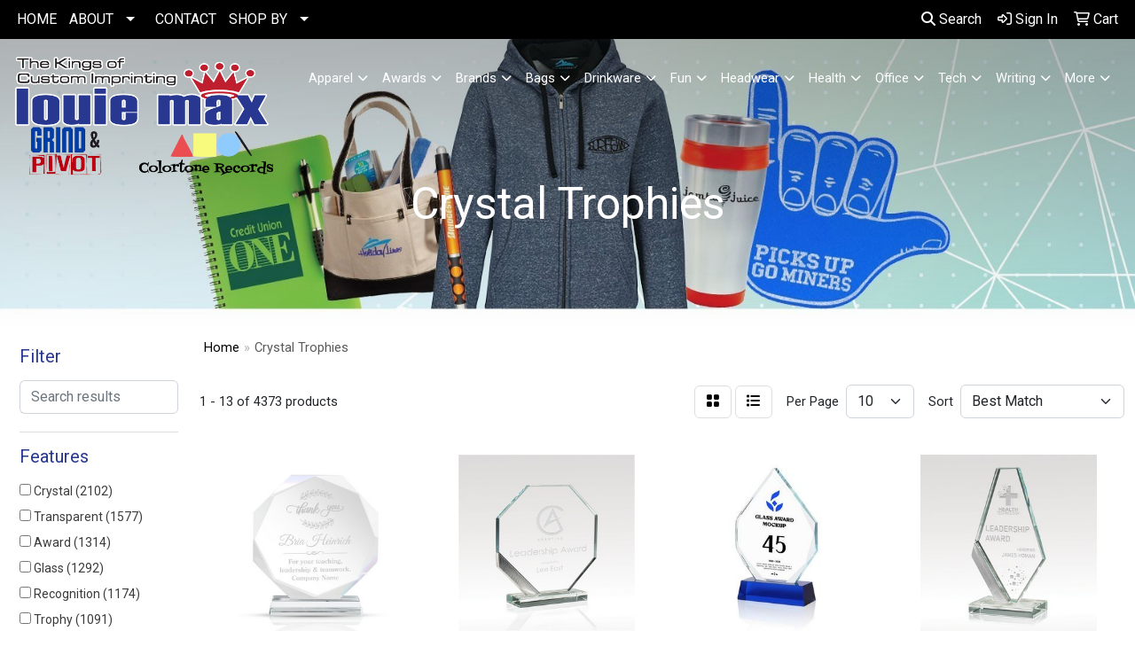

--- FILE ---
content_type: text/html
request_url: https://www.louiemaxpromos.com/ws/ws.dll/StartSrch?UID=26840&WENavID=17778966
body_size: 11454
content:
<!DOCTYPE html>
<html lang="en"><head>
<meta charset="utf-8">
<meta http-equiv="X-UA-Compatible" content="IE=edge">
<meta name="viewport" content="width=device-width, initial-scale=1">
<!-- The above 3 meta tags *must* come first in the head; any other head content must come *after* these tags -->


<link href="/distsite/styles/8/css/bootstrap.min.css" rel="stylesheet" />
<link href="https://fonts.googleapis.com/css?family=Open+Sans:400,600|Oswald:400,600" rel="stylesheet">
<link href="/distsite/styles/8/css/owl.carousel.min.css" rel="stylesheet">
<link href="/distsite/styles/8/css/nouislider.css" rel="stylesheet">
<!--<link href="/distsite/styles/8/css/menu.css" rel="stylesheet"/>-->
<link href="/distsite/styles/8/css/flexslider.css" rel="stylesheet">
<link href="/distsite/styles/8/css/all.min.css" rel="stylesheet">
<link href="/distsite/styles/8/css/slick/slick.css" rel="stylesheet"/>
<link href="/distsite/styles/8/css/lightbox/lightbox.css" rel="stylesheet"  />
<link href="/distsite/styles/8/css/yamm.css" rel="stylesheet" />
<!-- Custom styles for this theme -->
<link href="/we/we.dll/StyleSheet?UN=26840&Type=WETheme&TS=C44483.6929282407" rel="stylesheet">
<!-- Custom styles for this theme -->
<link href="/we/we.dll/StyleSheet?UN=26840&Type=WETheme-PS&TS=C44483.6929282407" rel="stylesheet">
<style>
@media(min-width:930px){

.navbar-default .navbar-brand, .navbar-default .navbar-brand img {
    max-height: 155px;
}}
</style>

<!-- HTML5 shim and Respond.js for IE8 support of HTML5 elements and media queries -->
<!--[if lt IE 9]>
      <script src="https://oss.maxcdn.com/html5shiv/3.7.3/html5shiv.min.js"></script>
      <script src="https://oss.maxcdn.com/respond/1.4.2/respond.min.js"></script>
    <![endif]-->

</head>

<body style="background:#fff;">


  <!-- Slide-Out Menu -->
  <div id="filter-menu" class="filter-menu">
    <button id="close-menu" class="btn-close"></button>
    <div class="menu-content">
      
<aside class="filter-sidebar">



<div class="filter-section first">
	<h2>Filter</h2>
	 <div class="input-group mb-3">
	 <input type="text" style="border-right:0;" placeholder="Search results" class="form-control text-search-within-results" name="SearchWithinResults" value="" maxlength="100" onkeyup="HandleTextFilter(event);">
	  <label class="input-group-text" style="background-color:#fff;"><a  style="display:none;" href="javascript:void(0);" class="remove-filter" data-toggle="tooltip" title="Clear" onclick="ClearTextFilter();"><i class="far fa-times" aria-hidden="true"></i> <span class="fa-sr-only">x</span></a></label>
	</div>
</div>

<a href="javascript:void(0);" class="clear-filters"  style="display:none;" onclick="ClearDrillDown();">Clear all filters</a>

<div class="filter-section"  style="display:none;">
	<h2>Categories</h2>

	<div class="filter-list">

	 

		<!-- wrapper for more filters -->
        <div class="show-filter">

		</div><!-- showfilters -->

	</div>

		<a href="#" class="show-more"  style="display:none;" >Show more</a>
</div>


<div class="filter-section" >
	<h2>Features</h2>

		<div class="filter-list">

	  		<div class="checkbox"><label><input class="filtercheckbox" type="checkbox" name="2|Crystal" ><span> Crystal (2102)</span></label></div><div class="checkbox"><label><input class="filtercheckbox" type="checkbox" name="2|Transparent" ><span> Transparent (1577)</span></label></div><div class="checkbox"><label><input class="filtercheckbox" type="checkbox" name="2|Award" ><span> Award (1314)</span></label></div><div class="checkbox"><label><input class="filtercheckbox" type="checkbox" name="2|Glass" ><span> Glass (1292)</span></label></div><div class="checkbox"><label><input class="filtercheckbox" type="checkbox" name="2|Recognition" ><span> Recognition (1174)</span></label></div><div class="checkbox"><label><input class="filtercheckbox" type="checkbox" name="2|Trophy" ><span> Trophy (1091)</span></label></div><div class="checkbox"><label><input class="filtercheckbox" type="checkbox" name="2|Appreciation" ><span> Appreciation (878)</span></label></div><div class="checkbox"><label><input class="filtercheckbox" type="checkbox" name="2|Reflective" ><span> Reflective (831)</span></label></div><div class="checkbox"><label><input class="filtercheckbox" type="checkbox" name="2|Custom made" ><span> Custom made (828)</span></label></div><div class="checkbox"><label><input class="filtercheckbox" type="checkbox" name="2|Luminous" ><span> Luminous (826)</span></label></div><div class="show-filter"><div class="checkbox"><label><input class="filtercheckbox" type="checkbox" name="2|See through" ><span> See through (815)</span></label></div><div class="checkbox"><label><input class="filtercheckbox" type="checkbox" name="2|Achievement" ><span> Achievement (651)</span></label></div><div class="checkbox"><label><input class="filtercheckbox" type="checkbox" name="2|Corporate" ><span> Corporate (615)</span></label></div><div class="checkbox"><label><input class="filtercheckbox" type="checkbox" name="2|Crystal award" ><span> Crystal award (515)</span></label></div><div class="checkbox"><label><input class="filtercheckbox" type="checkbox" name="2|Sport" ><span> Sport (494)</span></label></div><div class="checkbox"><label><input class="filtercheckbox" type="checkbox" name="2|Accomplishment" ><span> Accomplishment (474)</span></label></div><div class="checkbox"><label><input class="filtercheckbox" type="checkbox" name="2|Glass award" ><span> Glass award (403)</span></label></div><div class="checkbox"><label><input class="filtercheckbox" type="checkbox" name="2|Trophies" ><span> Trophies (379)</span></label></div><div class="checkbox"><label><input class="filtercheckbox" type="checkbox" name="2|State award" ><span> State award (374)</span></label></div><div class="checkbox"><label><input class="filtercheckbox" type="checkbox" name="2|State design award" ><span> State design award (372)</span></label></div><div class="checkbox"><label><input class="filtercheckbox" type="checkbox" name="2|Reward" ><span> Reward (368)</span></label></div><div class="checkbox"><label><input class="filtercheckbox" type="checkbox" name="2|Shape of state award" ><span> Shape of state award (366)</span></label></div><div class="checkbox"><label><input class="filtercheckbox" type="checkbox" name="2|State cutout award" ><span> State cutout award (366)</span></label></div><div class="checkbox"><label><input class="filtercheckbox" type="checkbox" name="2|State map award" ><span> State map award (366)</span></label></div><div class="checkbox"><label><input class="filtercheckbox" type="checkbox" name="2|State outline award" ><span> State outline award (366)</span></label></div><div class="checkbox"><label><input class="filtercheckbox" type="checkbox" name="2|State profile award" ><span> State profile award (366)</span></label></div><div class="checkbox"><label><input class="filtercheckbox" type="checkbox" name="2|State shape award" ><span> State shape award (366)</span></label></div><div class="checkbox"><label><input class="filtercheckbox" type="checkbox" name="2|State silhouette award" ><span> State silhouette award (366)</span></label></div><div class="checkbox"><label><input class="filtercheckbox" type="checkbox" name="2|Sales" ><span> Sales (357)</span></label></div><div class="checkbox"><label><input class="filtercheckbox" type="checkbox" name="2|Base" ><span> Base (339)</span></label></div><div class="checkbox"><label><input class="filtercheckbox" type="checkbox" name="2|Souvenir" ><span> Souvenir (303)</span></label></div><div class="checkbox"><label><input class="filtercheckbox" type="checkbox" name="2|Round" ><span> Round (301)</span></label></div><div class="checkbox"><label><input class="filtercheckbox" type="checkbox" name="2|Custom award" ><span> Custom award (296)</span></label></div><div class="checkbox"><label><input class="filtercheckbox" type="checkbox" name="2|Flat" ><span> Flat (282)</span></label></div><div class="checkbox"><label><input class="filtercheckbox" type="checkbox" name="2|Crystal trophy" ><span> Crystal trophy (280)</span></label></div><div class="checkbox"><label><input class="filtercheckbox" type="checkbox" name="2|Ceremony" ><span> Ceremony (277)</span></label></div><div class="checkbox"><label><input class="filtercheckbox" type="checkbox" name="2|Event" ><span> Event (262)</span></label></div><div class="checkbox"><label><input class="filtercheckbox" type="checkbox" name="2|Giveaways" ><span> Giveaways (262)</span></label></div><div class="checkbox"><label><input class="filtercheckbox" type="checkbox" name="2|Optical" ><span> Optical (246)</span></label></div><div class="checkbox"><label><input class="filtercheckbox" type="checkbox" name="2|Plate" ><span> Plate (245)</span></label></div><div class="checkbox"><label><input class="filtercheckbox" type="checkbox" name="2|Service" ><span> Service (235)</span></label></div><div class="checkbox"><label><input class="filtercheckbox" type="checkbox" name="2|Volunteer" ><span> Volunteer (233)</span></label></div><div class="checkbox"><label><input class="filtercheckbox" type="checkbox" name="2|Fundraising" ><span> Fundraising (232)</span></label></div><div class="checkbox"><label><input class="filtercheckbox" type="checkbox" name="2|Organization" ><span> Organization (231)</span></label></div><div class="checkbox"><label><input class="filtercheckbox" type="checkbox" name="2|Charity" ><span> Charity (226)</span></label></div><div class="checkbox"><label><input class="filtercheckbox" type="checkbox" name="2|Sponsor" ><span> Sponsor (219)</span></label></div><div class="checkbox"><label><input class="filtercheckbox" type="checkbox" name="2|Environmental" ><span> Environmental (216)</span></label></div><div class="checkbox"><label><input class="filtercheckbox" type="checkbox" name="2|Military" ><span> Military (212)</span></label></div><div class="checkbox"><label><input class="filtercheckbox" type="checkbox" name="2|Celebrations" ><span> Celebrations (211)</span></label></div><div class="checkbox"><label><input class="filtercheckbox" type="checkbox" name="2|University" ><span> University (211)</span></label></div></div>

			<!-- wrapper for more filters -->
			<div class="show-filter">

			</div><!-- showfilters -->
 		</div>
		<a href="#" class="show-more"  >Show more</a>


</div>


<div class="filter-section" >
	<h2>Colors</h2>

		<div class="filter-list">

		  	<div class="checkbox"><label><input class="filtercheckbox" type="checkbox" name="1|Clear" ><span> Clear (2278)</span></label></div><div class="checkbox"><label><input class="filtercheckbox" type="checkbox" name="1|Black base/clear/gold mirror" ><span> Black base/clear/gold mirror (599)</span></label></div><div class="checkbox"><label><input class="filtercheckbox" type="checkbox" name="1|Black base/clear/green mirror" ><span> Black base/clear/green mirror (599)</span></label></div><div class="checkbox"><label><input class="filtercheckbox" type="checkbox" name="1|Black base/clear/orange mirror" ><span> Black base/clear/orange mirror (599)</span></label></div><div class="checkbox"><label><input class="filtercheckbox" type="checkbox" name="1|Black base/clear/pink mirror" ><span> Black base/clear/pink mirror (599)</span></label></div><div class="checkbox"><label><input class="filtercheckbox" type="checkbox" name="1|Black base/clear/purple mirror" ><span> Black base/clear/purple mirror (599)</span></label></div><div class="checkbox"><label><input class="filtercheckbox" type="checkbox" name="1|Black base/clear/silver mirror" ><span> Black base/clear/silver mirror (599)</span></label></div><div class="checkbox"><label><input class="filtercheckbox" type="checkbox" name="1|Black base/clear/yellow mirror" ><span> Black base/clear/yellow mirror (599)</span></label></div><div class="checkbox"><label><input class="filtercheckbox" type="checkbox" name="1|Black base clear/red mirror" ><span> Black base clear/red mirror (475)</span></label></div><div class="checkbox"><label><input class="filtercheckbox" type="checkbox" name="1|Black base/clear/dark blue mirror" ><span> Black base/clear/dark blue mirror (475)</span></label></div><div class="show-filter"><div class="checkbox"><label><input class="filtercheckbox" type="checkbox" name="1|Black base/clear/light blue mirror" ><span> Black base/clear/light blue mirror (475)</span></label></div><div class="checkbox"><label><input class="filtercheckbox" type="checkbox" name="1|Black base/clear/teal green mirror" ><span> Black base/clear/teal green mirror (456)</span></label></div><div class="checkbox"><label><input class="filtercheckbox" type="checkbox" name="1|Clear/black" ><span> Clear/black (273)</span></label></div><div class="checkbox"><label><input class="filtercheckbox" type="checkbox" name="1|Clear/blue" ><span> Clear/blue (166)</span></label></div><div class="checkbox"><label><input class="filtercheckbox" type="checkbox" name="1|Black base/clear/blue mirror" ><span> Black base/clear/blue mirror (124)</span></label></div><div class="checkbox"><label><input class="filtercheckbox" type="checkbox" name="1|Black base/clear/lt blue mirror" ><span> Black base/clear/lt blue mirror (124)</span></label></div><div class="checkbox"><label><input class="filtercheckbox" type="checkbox" name="1|Black base/clear/red mirror" ><span> Black base/clear/red mirror (124)</span></label></div><div class="checkbox"><label><input class="filtercheckbox" type="checkbox" name="1|Black base/clear/teal mirror" ><span> Black base/clear/teal mirror (124)</span></label></div><div class="checkbox"><label><input class="filtercheckbox" type="checkbox" name="1|Black" ><span> Black (97)</span></label></div><div class="checkbox"><label><input class="filtercheckbox" type="checkbox" name="1|Blue" ><span> Blue (82)</span></label></div><div class="checkbox"><label><input class="filtercheckbox" type="checkbox" name="1|Various" ><span> Various (81)</span></label></div><div class="checkbox"><label><input class="filtercheckbox" type="checkbox" name="1|Red" ><span> Red (72)</span></label></div><div class="checkbox"><label><input class="filtercheckbox" type="checkbox" name="1|White" ><span> White (55)</span></label></div><div class="checkbox"><label><input class="filtercheckbox" type="checkbox" name="1|Silver" ><span> Silver (43)</span></label></div><div class="checkbox"><label><input class="filtercheckbox" type="checkbox" name="1|Yellow" ><span> Yellow (41)</span></label></div><div class="checkbox"><label><input class="filtercheckbox" type="checkbox" name="1|Green" ><span> Green (39)</span></label></div><div class="checkbox"><label><input class="filtercheckbox" type="checkbox" name="1|Clear base" ><span> Clear base (38)</span></label></div><div class="checkbox"><label><input class="filtercheckbox" type="checkbox" name="1|Clear/red" ><span> Clear/red (37)</span></label></div><div class="checkbox"><label><input class="filtercheckbox" type="checkbox" name="1|Clear riser" ><span> Clear riser (36)</span></label></div><div class="checkbox"><label><input class="filtercheckbox" type="checkbox" name="1|White engraving" ><span> White engraving (35)</span></label></div><div class="checkbox"><label><input class="filtercheckbox" type="checkbox" name="1|Clear/black/beige" ><span> Clear/black/beige (34)</span></label></div><div class="checkbox"><label><input class="filtercheckbox" type="checkbox" name="1|Clear/silver" ><span> Clear/silver (34)</span></label></div><div class="checkbox"><label><input class="filtercheckbox" type="checkbox" name="1|Transparent" ><span> Transparent (34)</span></label></div><div class="checkbox"><label><input class="filtercheckbox" type="checkbox" name="1|Gold" ><span> Gold (32)</span></label></div><div class="checkbox"><label><input class="filtercheckbox" type="checkbox" name="1|Blue/clear" ><span> Blue/clear (29)</span></label></div><div class="checkbox"><label><input class="filtercheckbox" type="checkbox" name="1|Black/clear/beige" ><span> Black/clear/beige (24)</span></label></div><div class="checkbox"><label><input class="filtercheckbox" type="checkbox" name="1|Orange" ><span> Orange (21)</span></label></div><div class="checkbox"><label><input class="filtercheckbox" type="checkbox" name="1|Pink" ><span> Pink (21)</span></label></div><div class="checkbox"><label><input class="filtercheckbox" type="checkbox" name="1|Black base/clear/teal green mirror." ><span> Black base/clear/teal green mirror. (19)</span></label></div><div class="checkbox"><label><input class="filtercheckbox" type="checkbox" name="1|Black/clear" ><span> Black/clear (19)</span></label></div><div class="checkbox"><label><input class="filtercheckbox" type="checkbox" name="1|Brown" ><span> Brown (18)</span></label></div><div class="checkbox"><label><input class="filtercheckbox" type="checkbox" name="1|Crystal clear" ><span> Crystal clear (17)</span></label></div><div class="checkbox"><label><input class="filtercheckbox" type="checkbox" name="1|Clear/green" ><span> Clear/green (16)</span></label></div><div class="checkbox"><label><input class="filtercheckbox" type="checkbox" name="1|Gold/black" ><span> Gold/black (16)</span></label></div><div class="checkbox"><label><input class="filtercheckbox" type="checkbox" name="1|Clear/blue/black" ><span> Clear/blue/black (15)</span></label></div><div class="checkbox"><label><input class="filtercheckbox" type="checkbox" name="1|Blue/black" ><span> Blue/black (13)</span></label></div><div class="checkbox"><label><input class="filtercheckbox" type="checkbox" name="1|Clear/silver/black" ><span> Clear/silver/black (13)</span></label></div><div class="checkbox"><label><input class="filtercheckbox" type="checkbox" name="1|Golden" ><span> Golden (13)</span></label></div><div class="checkbox"><label><input class="filtercheckbox" type="checkbox" name="1|Purple" ><span> Purple (13)</span></label></div><div class="checkbox"><label><input class="filtercheckbox" type="checkbox" name="1|Transparent clear" ><span> Transparent clear (13)</span></label></div></div>


			<!-- wrapper for more filters -->
			<div class="show-filter">

			</div><!-- showfilters -->

		  </div>

		<a href="#" class="show-more"  >Show more</a>
</div>


<div class="filter-section"  >
	<h2>Price Range</h2>
	<div class="filter-price-wrap">
		<div class="filter-price-inner">
			<div class="input-group">
				<span class="input-group-text input-group-text-white">$</span>
				<input type="text" class="form-control form-control-sm filter-min-prices" name="min-prices" value="" placeholder="Min" onkeyup="HandlePriceFilter(event);">
			</div>
			<div class="input-group">
				<span class="input-group-text input-group-text-white">$</span>
				<input type="text" class="form-control form-control-sm filter-max-prices" name="max-prices" value="" placeholder="Max" onkeyup="HandlePriceFilter(event);">
			</div>
		</div>
		<a href="javascript:void(0)" onclick="SetPriceFilter();" ><i class="fa-solid fa-chevron-right"></i></a>
	</div>
</div>

<div class="filter-section"   >
	<h2>Quantity</h2>
	<div class="filter-price-wrap mb-2">
		<input type="text" class="form-control form-control-sm filter-quantity" value="" placeholder="Qty" onkeyup="HandleQuantityFilter(event);">
		<a href="javascript:void(0)" onclick="SetQuantityFilter();"><i class="fa-solid fa-chevron-right"></i></a>
	</div>
</div>




	</aside>

    </div>
</div>




	<div class="container-fluid">
		<div class="row">

			<div class="col-md-3 col-lg-2">
        <div class="d-none d-md-block">
          <div id="desktop-filter">
            
<aside class="filter-sidebar">



<div class="filter-section first">
	<h2>Filter</h2>
	 <div class="input-group mb-3">
	 <input type="text" style="border-right:0;" placeholder="Search results" class="form-control text-search-within-results" name="SearchWithinResults" value="" maxlength="100" onkeyup="HandleTextFilter(event);">
	  <label class="input-group-text" style="background-color:#fff;"><a  style="display:none;" href="javascript:void(0);" class="remove-filter" data-toggle="tooltip" title="Clear" onclick="ClearTextFilter();"><i class="far fa-times" aria-hidden="true"></i> <span class="fa-sr-only">x</span></a></label>
	</div>
</div>

<a href="javascript:void(0);" class="clear-filters"  style="display:none;" onclick="ClearDrillDown();">Clear all filters</a>

<div class="filter-section"  style="display:none;">
	<h2>Categories</h2>

	<div class="filter-list">

	 

		<!-- wrapper for more filters -->
        <div class="show-filter">

		</div><!-- showfilters -->

	</div>

		<a href="#" class="show-more"  style="display:none;" >Show more</a>
</div>


<div class="filter-section" >
	<h2>Features</h2>

		<div class="filter-list">

	  		<div class="checkbox"><label><input class="filtercheckbox" type="checkbox" name="2|Crystal" ><span> Crystal (2102)</span></label></div><div class="checkbox"><label><input class="filtercheckbox" type="checkbox" name="2|Transparent" ><span> Transparent (1577)</span></label></div><div class="checkbox"><label><input class="filtercheckbox" type="checkbox" name="2|Award" ><span> Award (1314)</span></label></div><div class="checkbox"><label><input class="filtercheckbox" type="checkbox" name="2|Glass" ><span> Glass (1292)</span></label></div><div class="checkbox"><label><input class="filtercheckbox" type="checkbox" name="2|Recognition" ><span> Recognition (1174)</span></label></div><div class="checkbox"><label><input class="filtercheckbox" type="checkbox" name="2|Trophy" ><span> Trophy (1091)</span></label></div><div class="checkbox"><label><input class="filtercheckbox" type="checkbox" name="2|Appreciation" ><span> Appreciation (878)</span></label></div><div class="checkbox"><label><input class="filtercheckbox" type="checkbox" name="2|Reflective" ><span> Reflective (831)</span></label></div><div class="checkbox"><label><input class="filtercheckbox" type="checkbox" name="2|Custom made" ><span> Custom made (828)</span></label></div><div class="checkbox"><label><input class="filtercheckbox" type="checkbox" name="2|Luminous" ><span> Luminous (826)</span></label></div><div class="show-filter"><div class="checkbox"><label><input class="filtercheckbox" type="checkbox" name="2|See through" ><span> See through (815)</span></label></div><div class="checkbox"><label><input class="filtercheckbox" type="checkbox" name="2|Achievement" ><span> Achievement (651)</span></label></div><div class="checkbox"><label><input class="filtercheckbox" type="checkbox" name="2|Corporate" ><span> Corporate (615)</span></label></div><div class="checkbox"><label><input class="filtercheckbox" type="checkbox" name="2|Crystal award" ><span> Crystal award (515)</span></label></div><div class="checkbox"><label><input class="filtercheckbox" type="checkbox" name="2|Sport" ><span> Sport (494)</span></label></div><div class="checkbox"><label><input class="filtercheckbox" type="checkbox" name="2|Accomplishment" ><span> Accomplishment (474)</span></label></div><div class="checkbox"><label><input class="filtercheckbox" type="checkbox" name="2|Glass award" ><span> Glass award (403)</span></label></div><div class="checkbox"><label><input class="filtercheckbox" type="checkbox" name="2|Trophies" ><span> Trophies (379)</span></label></div><div class="checkbox"><label><input class="filtercheckbox" type="checkbox" name="2|State award" ><span> State award (374)</span></label></div><div class="checkbox"><label><input class="filtercheckbox" type="checkbox" name="2|State design award" ><span> State design award (372)</span></label></div><div class="checkbox"><label><input class="filtercheckbox" type="checkbox" name="2|Reward" ><span> Reward (368)</span></label></div><div class="checkbox"><label><input class="filtercheckbox" type="checkbox" name="2|Shape of state award" ><span> Shape of state award (366)</span></label></div><div class="checkbox"><label><input class="filtercheckbox" type="checkbox" name="2|State cutout award" ><span> State cutout award (366)</span></label></div><div class="checkbox"><label><input class="filtercheckbox" type="checkbox" name="2|State map award" ><span> State map award (366)</span></label></div><div class="checkbox"><label><input class="filtercheckbox" type="checkbox" name="2|State outline award" ><span> State outline award (366)</span></label></div><div class="checkbox"><label><input class="filtercheckbox" type="checkbox" name="2|State profile award" ><span> State profile award (366)</span></label></div><div class="checkbox"><label><input class="filtercheckbox" type="checkbox" name="2|State shape award" ><span> State shape award (366)</span></label></div><div class="checkbox"><label><input class="filtercheckbox" type="checkbox" name="2|State silhouette award" ><span> State silhouette award (366)</span></label></div><div class="checkbox"><label><input class="filtercheckbox" type="checkbox" name="2|Sales" ><span> Sales (357)</span></label></div><div class="checkbox"><label><input class="filtercheckbox" type="checkbox" name="2|Base" ><span> Base (339)</span></label></div><div class="checkbox"><label><input class="filtercheckbox" type="checkbox" name="2|Souvenir" ><span> Souvenir (303)</span></label></div><div class="checkbox"><label><input class="filtercheckbox" type="checkbox" name="2|Round" ><span> Round (301)</span></label></div><div class="checkbox"><label><input class="filtercheckbox" type="checkbox" name="2|Custom award" ><span> Custom award (296)</span></label></div><div class="checkbox"><label><input class="filtercheckbox" type="checkbox" name="2|Flat" ><span> Flat (282)</span></label></div><div class="checkbox"><label><input class="filtercheckbox" type="checkbox" name="2|Crystal trophy" ><span> Crystal trophy (280)</span></label></div><div class="checkbox"><label><input class="filtercheckbox" type="checkbox" name="2|Ceremony" ><span> Ceremony (277)</span></label></div><div class="checkbox"><label><input class="filtercheckbox" type="checkbox" name="2|Event" ><span> Event (262)</span></label></div><div class="checkbox"><label><input class="filtercheckbox" type="checkbox" name="2|Giveaways" ><span> Giveaways (262)</span></label></div><div class="checkbox"><label><input class="filtercheckbox" type="checkbox" name="2|Optical" ><span> Optical (246)</span></label></div><div class="checkbox"><label><input class="filtercheckbox" type="checkbox" name="2|Plate" ><span> Plate (245)</span></label></div><div class="checkbox"><label><input class="filtercheckbox" type="checkbox" name="2|Service" ><span> Service (235)</span></label></div><div class="checkbox"><label><input class="filtercheckbox" type="checkbox" name="2|Volunteer" ><span> Volunteer (233)</span></label></div><div class="checkbox"><label><input class="filtercheckbox" type="checkbox" name="2|Fundraising" ><span> Fundraising (232)</span></label></div><div class="checkbox"><label><input class="filtercheckbox" type="checkbox" name="2|Organization" ><span> Organization (231)</span></label></div><div class="checkbox"><label><input class="filtercheckbox" type="checkbox" name="2|Charity" ><span> Charity (226)</span></label></div><div class="checkbox"><label><input class="filtercheckbox" type="checkbox" name="2|Sponsor" ><span> Sponsor (219)</span></label></div><div class="checkbox"><label><input class="filtercheckbox" type="checkbox" name="2|Environmental" ><span> Environmental (216)</span></label></div><div class="checkbox"><label><input class="filtercheckbox" type="checkbox" name="2|Military" ><span> Military (212)</span></label></div><div class="checkbox"><label><input class="filtercheckbox" type="checkbox" name="2|Celebrations" ><span> Celebrations (211)</span></label></div><div class="checkbox"><label><input class="filtercheckbox" type="checkbox" name="2|University" ><span> University (211)</span></label></div></div>

			<!-- wrapper for more filters -->
			<div class="show-filter">

			</div><!-- showfilters -->
 		</div>
		<a href="#" class="show-more"  >Show more</a>


</div>


<div class="filter-section" >
	<h2>Colors</h2>

		<div class="filter-list">

		  	<div class="checkbox"><label><input class="filtercheckbox" type="checkbox" name="1|Clear" ><span> Clear (2278)</span></label></div><div class="checkbox"><label><input class="filtercheckbox" type="checkbox" name="1|Black base/clear/gold mirror" ><span> Black base/clear/gold mirror (599)</span></label></div><div class="checkbox"><label><input class="filtercheckbox" type="checkbox" name="1|Black base/clear/green mirror" ><span> Black base/clear/green mirror (599)</span></label></div><div class="checkbox"><label><input class="filtercheckbox" type="checkbox" name="1|Black base/clear/orange mirror" ><span> Black base/clear/orange mirror (599)</span></label></div><div class="checkbox"><label><input class="filtercheckbox" type="checkbox" name="1|Black base/clear/pink mirror" ><span> Black base/clear/pink mirror (599)</span></label></div><div class="checkbox"><label><input class="filtercheckbox" type="checkbox" name="1|Black base/clear/purple mirror" ><span> Black base/clear/purple mirror (599)</span></label></div><div class="checkbox"><label><input class="filtercheckbox" type="checkbox" name="1|Black base/clear/silver mirror" ><span> Black base/clear/silver mirror (599)</span></label></div><div class="checkbox"><label><input class="filtercheckbox" type="checkbox" name="1|Black base/clear/yellow mirror" ><span> Black base/clear/yellow mirror (599)</span></label></div><div class="checkbox"><label><input class="filtercheckbox" type="checkbox" name="1|Black base clear/red mirror" ><span> Black base clear/red mirror (475)</span></label></div><div class="checkbox"><label><input class="filtercheckbox" type="checkbox" name="1|Black base/clear/dark blue mirror" ><span> Black base/clear/dark blue mirror (475)</span></label></div><div class="show-filter"><div class="checkbox"><label><input class="filtercheckbox" type="checkbox" name="1|Black base/clear/light blue mirror" ><span> Black base/clear/light blue mirror (475)</span></label></div><div class="checkbox"><label><input class="filtercheckbox" type="checkbox" name="1|Black base/clear/teal green mirror" ><span> Black base/clear/teal green mirror (456)</span></label></div><div class="checkbox"><label><input class="filtercheckbox" type="checkbox" name="1|Clear/black" ><span> Clear/black (273)</span></label></div><div class="checkbox"><label><input class="filtercheckbox" type="checkbox" name="1|Clear/blue" ><span> Clear/blue (166)</span></label></div><div class="checkbox"><label><input class="filtercheckbox" type="checkbox" name="1|Black base/clear/blue mirror" ><span> Black base/clear/blue mirror (124)</span></label></div><div class="checkbox"><label><input class="filtercheckbox" type="checkbox" name="1|Black base/clear/lt blue mirror" ><span> Black base/clear/lt blue mirror (124)</span></label></div><div class="checkbox"><label><input class="filtercheckbox" type="checkbox" name="1|Black base/clear/red mirror" ><span> Black base/clear/red mirror (124)</span></label></div><div class="checkbox"><label><input class="filtercheckbox" type="checkbox" name="1|Black base/clear/teal mirror" ><span> Black base/clear/teal mirror (124)</span></label></div><div class="checkbox"><label><input class="filtercheckbox" type="checkbox" name="1|Black" ><span> Black (97)</span></label></div><div class="checkbox"><label><input class="filtercheckbox" type="checkbox" name="1|Blue" ><span> Blue (82)</span></label></div><div class="checkbox"><label><input class="filtercheckbox" type="checkbox" name="1|Various" ><span> Various (81)</span></label></div><div class="checkbox"><label><input class="filtercheckbox" type="checkbox" name="1|Red" ><span> Red (72)</span></label></div><div class="checkbox"><label><input class="filtercheckbox" type="checkbox" name="1|White" ><span> White (55)</span></label></div><div class="checkbox"><label><input class="filtercheckbox" type="checkbox" name="1|Silver" ><span> Silver (43)</span></label></div><div class="checkbox"><label><input class="filtercheckbox" type="checkbox" name="1|Yellow" ><span> Yellow (41)</span></label></div><div class="checkbox"><label><input class="filtercheckbox" type="checkbox" name="1|Green" ><span> Green (39)</span></label></div><div class="checkbox"><label><input class="filtercheckbox" type="checkbox" name="1|Clear base" ><span> Clear base (38)</span></label></div><div class="checkbox"><label><input class="filtercheckbox" type="checkbox" name="1|Clear/red" ><span> Clear/red (37)</span></label></div><div class="checkbox"><label><input class="filtercheckbox" type="checkbox" name="1|Clear riser" ><span> Clear riser (36)</span></label></div><div class="checkbox"><label><input class="filtercheckbox" type="checkbox" name="1|White engraving" ><span> White engraving (35)</span></label></div><div class="checkbox"><label><input class="filtercheckbox" type="checkbox" name="1|Clear/black/beige" ><span> Clear/black/beige (34)</span></label></div><div class="checkbox"><label><input class="filtercheckbox" type="checkbox" name="1|Clear/silver" ><span> Clear/silver (34)</span></label></div><div class="checkbox"><label><input class="filtercheckbox" type="checkbox" name="1|Transparent" ><span> Transparent (34)</span></label></div><div class="checkbox"><label><input class="filtercheckbox" type="checkbox" name="1|Gold" ><span> Gold (32)</span></label></div><div class="checkbox"><label><input class="filtercheckbox" type="checkbox" name="1|Blue/clear" ><span> Blue/clear (29)</span></label></div><div class="checkbox"><label><input class="filtercheckbox" type="checkbox" name="1|Black/clear/beige" ><span> Black/clear/beige (24)</span></label></div><div class="checkbox"><label><input class="filtercheckbox" type="checkbox" name="1|Orange" ><span> Orange (21)</span></label></div><div class="checkbox"><label><input class="filtercheckbox" type="checkbox" name="1|Pink" ><span> Pink (21)</span></label></div><div class="checkbox"><label><input class="filtercheckbox" type="checkbox" name="1|Black base/clear/teal green mirror." ><span> Black base/clear/teal green mirror. (19)</span></label></div><div class="checkbox"><label><input class="filtercheckbox" type="checkbox" name="1|Black/clear" ><span> Black/clear (19)</span></label></div><div class="checkbox"><label><input class="filtercheckbox" type="checkbox" name="1|Brown" ><span> Brown (18)</span></label></div><div class="checkbox"><label><input class="filtercheckbox" type="checkbox" name="1|Crystal clear" ><span> Crystal clear (17)</span></label></div><div class="checkbox"><label><input class="filtercheckbox" type="checkbox" name="1|Clear/green" ><span> Clear/green (16)</span></label></div><div class="checkbox"><label><input class="filtercheckbox" type="checkbox" name="1|Gold/black" ><span> Gold/black (16)</span></label></div><div class="checkbox"><label><input class="filtercheckbox" type="checkbox" name="1|Clear/blue/black" ><span> Clear/blue/black (15)</span></label></div><div class="checkbox"><label><input class="filtercheckbox" type="checkbox" name="1|Blue/black" ><span> Blue/black (13)</span></label></div><div class="checkbox"><label><input class="filtercheckbox" type="checkbox" name="1|Clear/silver/black" ><span> Clear/silver/black (13)</span></label></div><div class="checkbox"><label><input class="filtercheckbox" type="checkbox" name="1|Golden" ><span> Golden (13)</span></label></div><div class="checkbox"><label><input class="filtercheckbox" type="checkbox" name="1|Purple" ><span> Purple (13)</span></label></div><div class="checkbox"><label><input class="filtercheckbox" type="checkbox" name="1|Transparent clear" ><span> Transparent clear (13)</span></label></div></div>


			<!-- wrapper for more filters -->
			<div class="show-filter">

			</div><!-- showfilters -->

		  </div>

		<a href="#" class="show-more"  >Show more</a>
</div>


<div class="filter-section"  >
	<h2>Price Range</h2>
	<div class="filter-price-wrap">
		<div class="filter-price-inner">
			<div class="input-group">
				<span class="input-group-text input-group-text-white">$</span>
				<input type="text" class="form-control form-control-sm filter-min-prices" name="min-prices" value="" placeholder="Min" onkeyup="HandlePriceFilter(event);">
			</div>
			<div class="input-group">
				<span class="input-group-text input-group-text-white">$</span>
				<input type="text" class="form-control form-control-sm filter-max-prices" name="max-prices" value="" placeholder="Max" onkeyup="HandlePriceFilter(event);">
			</div>
		</div>
		<a href="javascript:void(0)" onclick="SetPriceFilter();" ><i class="fa-solid fa-chevron-right"></i></a>
	</div>
</div>

<div class="filter-section"   >
	<h2>Quantity</h2>
	<div class="filter-price-wrap mb-2">
		<input type="text" class="form-control form-control-sm filter-quantity" value="" placeholder="Qty" onkeyup="HandleQuantityFilter(event);">
		<a href="javascript:void(0)" onclick="SetQuantityFilter();"><i class="fa-solid fa-chevron-right"></i></a>
	</div>
</div>




	</aside>

          </div>
        </div>
			</div>

			<div class="col-md-9 col-lg-10">
				

				<ol class="breadcrumb"  >
              		<li><a href="https://www.louiemaxpromos.com" target="_top">Home</a></li>
             	 	<li class="active">Crystal Trophies</li>
            	</ol>




				<div id="product-list-controls">

				
						<div class="d-flex align-items-center justify-content-between">
							<div class="d-none d-md-block me-3">
								1 - 13 of  4373 <span class="d-none d-lg-inline">products</span>
							</div>
					  
						  <!-- Right Aligned Controls -->
						  <div class="product-controls-right d-flex align-items-center">
       
              <button id="show-filter-button" class="btn btn-control d-block d-md-none"><i class="fa-solid fa-filter" aria-hidden="true"></i></button>

							
							<span class="me-3">
								<a href="/ws/ws.dll/StartSrch?UID=26840&WENavID=17778966&View=T&ST=260128215513299131248905793" class="btn btn-control grid" title="Change to Grid View"><i class="fa-solid fa-grid-2" aria-hidden="true"></i>  <span class="fa-sr-only">Grid</span></a>
								<a href="/ws/ws.dll/StartSrch?UID=26840&WENavID=17778966&View=L&ST=260128215513299131248905793" class="btn btn-control" title="Change to List View"><i class="fa-solid fa-list"></i> <span class="fa-sr-only">List</span></a>
							</span>
							
					  
							<!-- Number of Items Per Page -->
							<div class="me-2 d-none d-lg-block">
								<label>Per Page</label>
							</div>
							<div class="me-3 d-none d-md-block">
								<select class="form-select notranslate" onchange="GoToNewURL(this);" aria-label="Items per page">
									<option value="/ws/ws.dll/StartSrch?UID=26840&WENavID=17778966&ST=260128215513299131248905793&PPP=10" selected>10</option><option value="/ws/ws.dll/StartSrch?UID=26840&WENavID=17778966&ST=260128215513299131248905793&PPP=25" >25</option><option value="/ws/ws.dll/StartSrch?UID=26840&WENavID=17778966&ST=260128215513299131248905793&PPP=50" >50</option><option value="/ws/ws.dll/StartSrch?UID=26840&WENavID=17778966&ST=260128215513299131248905793&PPP=100" >100</option><option value="/ws/ws.dll/StartSrch?UID=26840&WENavID=17778966&ST=260128215513299131248905793&PPP=250" >250</option>
								
								</select>
							</div>
					  
							<!-- Sort By -->
							<div class="d-none d-lg-block me-2">
								<label>Sort</label>
							</div>
							<div>
								<select class="form-select" onchange="GoToNewURL(this);">
									<option value="/ws/ws.dll/StartSrch?UID=26840&WENavID=17778966&Sort=0" selected>Best Match</option><option value="/ws/ws.dll/StartSrch?UID=26840&WENavID=17778966&Sort=3">Most Popular</option><option value="/ws/ws.dll/StartSrch?UID=26840&WENavID=17778966&Sort=1">Price (Low to High)</option><option value="/ws/ws.dll/StartSrch?UID=26840&WENavID=17778966&Sort=2">Price (High to Low)</option>
								 </select>
							</div>
						  </div>
						</div>

			  </div>

				<!-- Product Results List -->
				<ul class="thumbnail-list"><a name="0" href="#" alt="Item 0"></a>
<li>
 <a href="https://www.louiemaxpromos.com/p/OEAHF-RCBRC/round-faceted-crystal-award-with-clear-pedestal-base" target="_parent" alt="Round Faceted Crystal Award With Clear Pedestal Base">
 <div class="pr-list-grid">
		<img class="img-responsive" src="/ws/ws.dll/QPic?SN=68786&P=187804864&I=0&PX=300" alt="Round Faceted Crystal Award With Clear Pedestal Base">
		<p class="pr-name">Round Faceted Crystal Award With Clear Pedestal Base</p>
		<div class="pr-meta-row">
			<div class="product-reviews"  style="display:none;">
				<div class="rating-stars">
				<i class="fa-solid fa-star-sharp" aria-hidden="true"></i><i class="fa-solid fa-star-sharp" aria-hidden="true"></i><i class="fa-solid fa-star-sharp" aria-hidden="true"></i><i class="fa-solid fa-star-sharp" aria-hidden="true"></i><i class="fa-solid fa-star-sharp" aria-hidden="true"></i>
				</div>
				<span class="rating-count">(0)</span>
			</div>
			
		</div>
		<p class="pr-number"  ><span class="notranslate">Item #OEAHF-RCBRC</span></p>
		<p class="pr-price"  ><span class="notranslate">$29.98</span> - <span class="notranslate">$39.98</span></p>
 </div>
 </a>
</li>
<a name="1" href="#" alt="Item 1"></a>
<li>
 <a href="https://www.louiemaxpromos.com/p/NEYGH-LPGJK/crystal-octagon-award-octennial" target="_parent" alt="Crystal Octagon Award - Octennial">
 <div class="pr-list-grid">
		<img class="img-responsive" src="/ws/ws.dll/QPic?SN=50020&P=935294676&I=0&PX=300" alt="Crystal Octagon Award - Octennial">
		<p class="pr-name">Crystal Octagon Award - Octennial</p>
		<div class="pr-meta-row">
			<div class="product-reviews"  style="display:none;">
				<div class="rating-stars">
				<i class="fa-solid fa-star-sharp" aria-hidden="true"></i><i class="fa-solid fa-star-sharp" aria-hidden="true"></i><i class="fa-solid fa-star-sharp" aria-hidden="true"></i><i class="fa-solid fa-star-sharp" aria-hidden="true"></i><i class="fa-solid fa-star-sharp" aria-hidden="true"></i>
				</div>
				<span class="rating-count">(0)</span>
			</div>
			
		</div>
		<p class="pr-number"  ><span class="notranslate">Item #NEYGH-LPGJK</span></p>
		<p class="pr-price"  ><span class="notranslate">$86.00</span> - <span class="notranslate">$91.00</span></p>
 </div>
 </a>
</li>
<a name="2" href="#" alt="Item 2"></a>
<li>
 <a href="https://www.louiemaxpromos.com/p/ZZZEJ-RCIYW/crystal-diamond-award-with-blue-base" target="_parent" alt="Crystal Diamond Award With Blue Base">
 <div class="pr-list-grid">
		<img class="img-responsive" src="/ws/ws.dll/QPic?SN=68786&P=327809798&I=0&PX=300" alt="Crystal Diamond Award With Blue Base">
		<p class="pr-name">Crystal Diamond Award With Blue Base</p>
		<div class="pr-meta-row">
			<div class="product-reviews"  style="display:none;">
				<div class="rating-stars">
				<i class="fa-solid fa-star-sharp" aria-hidden="true"></i><i class="fa-solid fa-star-sharp" aria-hidden="true"></i><i class="fa-solid fa-star-sharp" aria-hidden="true"></i><i class="fa-solid fa-star-sharp" aria-hidden="true"></i><i class="fa-solid fa-star-sharp" aria-hidden="true"></i>
				</div>
				<span class="rating-count">(0)</span>
			</div>
			
		</div>
		<p class="pr-number"  ><span class="notranslate">Item #ZZZEJ-RCIYW</span></p>
		<p class="pr-price"  ><span class="notranslate">$26.37</span> - <span class="notranslate">$36.37</span></p>
 </div>
 </a>
</li>
<a name="3" href="#" alt="Item 3"></a>
<li>
 <a href="https://www.louiemaxpromos.com/p/MEYEK-LPGKH/lyon-sapphire-award" target="_parent" alt="Lyon Sapphire Award">
 <div class="pr-list-grid">
		<img class="img-responsive" src="/ws/ws.dll/QPic?SN=50020&P=195294699&I=0&PX=300" alt="Lyon Sapphire Award">
		<p class="pr-name">Lyon Sapphire Award</p>
		<div class="pr-meta-row">
			<div class="product-reviews"  style="display:none;">
				<div class="rating-stars">
				<i class="fa-solid fa-star-sharp active" aria-hidden="true"></i><i class="fa-solid fa-star-sharp" aria-hidden="true"></i><i class="fa-solid fa-star-sharp" aria-hidden="true"></i><i class="fa-solid fa-star-sharp" aria-hidden="true"></i><i class="fa-solid fa-star-sharp" aria-hidden="true"></i>
				</div>
				<span class="rating-count">(1)</span>
			</div>
			
		</div>
		<p class="pr-number"  ><span class="notranslate">Item #MEYEK-LPGKH</span></p>
		<p class="pr-price"  ><span class="notranslate">$87.00</span> - <span class="notranslate">$92.00</span></p>
 </div>
 </a>
</li>
<a name="4" href="#" alt="Item 4"></a>
<li>
 <a href="https://www.louiemaxpromos.com/p/IFYHH-ODEVY/versatile-perpetual" target="_parent" alt="Versatile Perpetual">
 <div class="pr-list-grid">
		<img class="img-responsive" src="/ws/ws.dll/QPic?SN=50020&P=736453666&I=0&PX=300" alt="Versatile Perpetual">
		<p class="pr-name">Versatile Perpetual</p>
		<div class="pr-meta-row">
			<div class="product-reviews"  style="display:none;">
				<div class="rating-stars">
				<i class="fa-solid fa-star-sharp" aria-hidden="true"></i><i class="fa-solid fa-star-sharp" aria-hidden="true"></i><i class="fa-solid fa-star-sharp" aria-hidden="true"></i><i class="fa-solid fa-star-sharp" aria-hidden="true"></i><i class="fa-solid fa-star-sharp" aria-hidden="true"></i>
				</div>
				<span class="rating-count">(0)</span>
			</div>
			
		</div>
		<p class="pr-number"  ><span class="notranslate">Item #IFYHH-ODEVY</span></p>
		<p class="pr-price"  ><span class="notranslate">$156.00</span> - <span class="notranslate">$166.00</span></p>
 </div>
 </a>
</li>
<a name="5" href="#" alt="Item 5"></a>
<li>
 <a href="https://www.louiemaxpromos.com/p/SBXIF-JHCOW/divulgence-glass-award-11.5" target="_parent" alt="Divulgence Glass Award 11.5&quot;">
 <div class="pr-list-grid">
		<img class="img-responsive" src="/ws/ws.dll/QPic?SN=50020&P=964237554&I=0&PX=300" alt="Divulgence Glass Award 11.5&quot;">
		<p class="pr-name">Divulgence Glass Award 11.5&quot;</p>
		<div class="pr-meta-row">
			<div class="product-reviews"  style="display:none;">
				<div class="rating-stars">
				<i class="fa-solid fa-star-sharp" aria-hidden="true"></i><i class="fa-solid fa-star-sharp" aria-hidden="true"></i><i class="fa-solid fa-star-sharp" aria-hidden="true"></i><i class="fa-solid fa-star-sharp" aria-hidden="true"></i><i class="fa-solid fa-star-sharp" aria-hidden="true"></i>
				</div>
				<span class="rating-count">(0)</span>
			</div>
			
		</div>
		<p class="pr-number"  ><span class="notranslate">Item #SBXIF-JHCOW</span></p>
		<p class="pr-price"  ><span class="notranslate">$135.00</span> - <span class="notranslate">$143.00</span></p>
 </div>
 </a>
</li>
<a name="6" href="#" alt="Item 6"></a>
<li>
 <a href="https://www.louiemaxpromos.com/p/IGSKD-RLOYQ/blue-crest-award" target="_parent" alt="Blue Crest Award">
 <div class="pr-list-grid">
		<img class="img-responsive" src="/ws/ws.dll/QPic?SN=69395&P=967972032&I=0&PX=300" alt="Blue Crest Award">
		<p class="pr-name">Blue Crest Award</p>
		<div class="pr-meta-row">
			<div class="product-reviews"  style="display:none;">
				<div class="rating-stars">
				<i class="fa-solid fa-star-sharp" aria-hidden="true"></i><i class="fa-solid fa-star-sharp" aria-hidden="true"></i><i class="fa-solid fa-star-sharp" aria-hidden="true"></i><i class="fa-solid fa-star-sharp" aria-hidden="true"></i><i class="fa-solid fa-star-sharp" aria-hidden="true"></i>
				</div>
				<span class="rating-count">(0)</span>
			</div>
			
		</div>
		<p class="pr-number"  ><span class="notranslate">Item #IGSKD-RLOYQ</span></p>
		<p class="pr-price"  ><span class="notranslate">$311.86</span> - <span class="notranslate">$346.51</span></p>
 </div>
 </a>
</li>
<a name="7" href="#" alt="Item 7"></a>
<li>
 <a href="https://www.louiemaxpromos.com/p/HEXLF-RHTCE/personalized-freestanding-horizontal-curved-acrylic-award-frame" target="_parent" alt="Personalized Freestanding Horizontal Curved Acrylic Award Frame">
 <div class="pr-list-grid">
		<img class="img-responsive" src="/ws/ws.dll/QPic?SN=68786&P=997904524&I=0&PX=300" alt="Personalized Freestanding Horizontal Curved Acrylic Award Frame">
		<p class="pr-name">Personalized Freestanding Horizontal Curved Acrylic Award Frame</p>
		<div class="pr-meta-row">
			<div class="product-reviews"  style="display:none;">
				<div class="rating-stars">
				<i class="fa-solid fa-star-sharp" aria-hidden="true"></i><i class="fa-solid fa-star-sharp" aria-hidden="true"></i><i class="fa-solid fa-star-sharp" aria-hidden="true"></i><i class="fa-solid fa-star-sharp" aria-hidden="true"></i><i class="fa-solid fa-star-sharp" aria-hidden="true"></i>
				</div>
				<span class="rating-count">(0)</span>
			</div>
			
		</div>
		<p class="pr-number"  ><span class="notranslate">Item #HEXLF-RHTCE</span></p>
		<p class="pr-price"  ><span class="notranslate">$6.65</span> - <span class="notranslate">$12.38</span></p>
 </div>
 </a>
</li>
<a name="8" href="#" alt="Item 8"></a>
<li>
 <a href="https://www.louiemaxpromos.com/p/MDWJH-LPHNA/6.5-beveled-glass-award-tetrad" target="_parent" alt="6.5&quot; Beveled Glass Award - Tetrad">
 <div class="pr-list-grid">
		<img class="img-responsive" src="/ws/ws.dll/QPic?SN=50020&P=175295446&I=0&PX=300" alt="6.5&quot; Beveled Glass Award - Tetrad">
		<p class="pr-name">6.5&quot; Beveled Glass Award - Tetrad</p>
		<div class="pr-meta-row">
			<div class="product-reviews"  style="display:none;">
				<div class="rating-stars">
				<i class="fa-solid fa-star-sharp" aria-hidden="true"></i><i class="fa-solid fa-star-sharp" aria-hidden="true"></i><i class="fa-solid fa-star-sharp" aria-hidden="true"></i><i class="fa-solid fa-star-sharp" aria-hidden="true"></i><i class="fa-solid fa-star-sharp" aria-hidden="true"></i>
				</div>
				<span class="rating-count">(0)</span>
			</div>
			
		</div>
		<p class="pr-number"  ><span class="notranslate">Item #MDWJH-LPHNA</span></p>
		<p class="pr-price"  ><span class="notranslate">$74.00</span> - <span class="notranslate">$79.00</span></p>
 </div>
 </a>
</li>
<a name="9" href="#" alt="Item 9"></a>
<li>
 <a href="https://www.louiemaxpromos.com/p/OESLB-ODFJO/concerto-perpetual-award" target="_parent" alt="Concerto Perpetual Award">
 <div class="pr-list-grid">
		<img class="img-responsive" src="/ws/ws.dll/QPic?SN=50020&P=946454020&I=0&PX=300" alt="Concerto Perpetual Award">
		<p class="pr-name">Concerto Perpetual Award</p>
		<div class="pr-meta-row">
			<div class="product-reviews"  style="display:none;">
				<div class="rating-stars">
				<i class="fa-solid fa-star-sharp" aria-hidden="true"></i><i class="fa-solid fa-star-sharp" aria-hidden="true"></i><i class="fa-solid fa-star-sharp" aria-hidden="true"></i><i class="fa-solid fa-star-sharp" aria-hidden="true"></i><i class="fa-solid fa-star-sharp" aria-hidden="true"></i>
				</div>
				<span class="rating-count">(0)</span>
			</div>
			
		</div>
		<p class="pr-number"  ><span class="notranslate">Item #OESLB-ODFJO</span></p>
		<p class="pr-price"  ><span class="notranslate">$141.00</span> - <span class="notranslate">$150.00</span></p>
 </div>
 </a>
</li>
<a name="10" href="#" alt="Item 10"></a>
<li>
 <a href="https://www.louiemaxpromos.com/p/LESGK-RZJAD/glass-awards-trophy-cups" target="_parent" alt="Glass Awards Trophy Cups">
 <div class="pr-list-grid">
		<img class="img-responsive" src="/ws/ws.dll/QPic?SN=51225&P=738214079&I=0&PX=300" alt="Glass Awards Trophy Cups">
		<p class="pr-name">Glass Awards Trophy Cups</p>
		<div class="pr-meta-row">
			<div class="product-reviews"  style="display:none;">
				<div class="rating-stars">
				<i class="fa-solid fa-star-sharp" aria-hidden="true"></i><i class="fa-solid fa-star-sharp" aria-hidden="true"></i><i class="fa-solid fa-star-sharp" aria-hidden="true"></i><i class="fa-solid fa-star-sharp" aria-hidden="true"></i><i class="fa-solid fa-star-sharp" aria-hidden="true"></i>
				</div>
				<span class="rating-count">(0)</span>
			</div>
			
		</div>
		<p class="pr-number"  ><span class="notranslate">Item #LESGK-RZJAD</span></p>
		<p class="pr-price"  ><span class="notranslate">$52.41</span> - <span class="notranslate">$61.88</span></p>
 </div>
 </a>
</li>
<a name="11" href="#" alt="Item 11"></a>
<li>
 <a href="https://www.louiemaxpromos.com/p/AGSFH-RLPAS/red-crest-award" target="_parent" alt="Red Crest Award">
 <div class="pr-list-grid">
		<img class="img-responsive" src="/ws/ws.dll/QPic?SN=69395&P=517972086&I=0&PX=300" alt="Red Crest Award">
		<p class="pr-name">Red Crest Award</p>
		<div class="pr-meta-row">
			<div class="product-reviews"  style="display:none;">
				<div class="rating-stars">
				<i class="fa-solid fa-star-sharp" aria-hidden="true"></i><i class="fa-solid fa-star-sharp" aria-hidden="true"></i><i class="fa-solid fa-star-sharp" aria-hidden="true"></i><i class="fa-solid fa-star-sharp" aria-hidden="true"></i><i class="fa-solid fa-star-sharp" aria-hidden="true"></i>
				</div>
				<span class="rating-count">(0)</span>
			</div>
			
		</div>
		<p class="pr-number"  ><span class="notranslate">Item #AGSFH-RLPAS</span></p>
		<p class="pr-price"  ><span class="notranslate">$311.86</span> - <span class="notranslate">$346.51</span></p>
 </div>
 </a>
</li>
</ul>

			    <ul class="pagination center">
						  <!--
                          <li class="page-item">
                            <a class="page-link" href="#" aria-label="Previous">
                              <span aria-hidden="true">&laquo;</span>
                            </a>
                          </li>
						  -->
							<li class="page-item active"><a class="page-link" href="/ws/ws.dll/StartSrch?UID=26840&WENavID=17778966&ST=260128215513299131248905793&Start=0" title="Page 1" onMouseOver="window.status='Page 1';return true;" onMouseOut="window.status='';return true;"><span class="notranslate">1<span></a></li><li class="page-item"><a class="page-link" href="/ws/ws.dll/StartSrch?UID=26840&WENavID=17778966&ST=260128215513299131248905793&Start=12" title="Page 2" onMouseOver="window.status='Page 2';return true;" onMouseOut="window.status='';return true;"><span class="notranslate">2<span></a></li><li class="page-item"><a class="page-link" href="/ws/ws.dll/StartSrch?UID=26840&WENavID=17778966&ST=260128215513299131248905793&Start=24" title="Page 3" onMouseOver="window.status='Page 3';return true;" onMouseOut="window.status='';return true;"><span class="notranslate">3<span></a></li><li class="page-item"><a class="page-link" href="/ws/ws.dll/StartSrch?UID=26840&WENavID=17778966&ST=260128215513299131248905793&Start=36" title="Page 4" onMouseOver="window.status='Page 4';return true;" onMouseOut="window.status='';return true;"><span class="notranslate">4<span></a></li><li class="page-item"><a class="page-link" href="/ws/ws.dll/StartSrch?UID=26840&WENavID=17778966&ST=260128215513299131248905793&Start=48" title="Page 5" onMouseOver="window.status='Page 5';return true;" onMouseOut="window.status='';return true;"><span class="notranslate">5<span></a></li>
						  
                          <li class="page-item">
                            <a class="page-link" href="/ws/ws.dll/StartSrch?UID=26840&WENavID=17778966&Start=12&ST=260128215513299131248905793" aria-label="Next">
                              <span aria-hidden="true">&raquo;</span>
                            </a>
                          </li>
						  
							  </ul>

			</div>
		</div><!-- row -->

		<div class="row">
            <div class="col-12">
                <!-- Custom footer -->
                
            </div>
        </div>

	</div><!-- conatiner fluid -->


	<!-- Bootstrap core JavaScript
    ================================================== -->
    <!-- Placed at the end of the document so the pages load faster -->
    <script src="/distsite/styles/8/js/jquery.min.js"></script>
    <script src="/distsite/styles/8/js/bootstrap.min.js"></script>
   <script src="/distsite/styles/8/js/custom.js"></script>

	<!-- iFrame Resizer -->
	<script src="/js/iframeResizer.contentWindow.min.js"></script>
	<script src="/js/IFrameUtils.js?20150930"></script> <!-- For custom iframe integration functions (not resizing) -->
	<script>ScrollParentToTop();</script>

	



<!-- Custom - This page only -->
<script>

$(document).ready(function () {
    const $menuButton = $("#show-filter-button");
    const $closeMenuButton = $("#close-menu");
    const $slideMenu = $("#filter-menu");

    // open
    $menuButton.on("click", function (e) {
        e.stopPropagation(); 
        $slideMenu.addClass("open");
    });

    // close
    $closeMenuButton.on("click", function (e) {
        e.stopPropagation(); 
        $slideMenu.removeClass("open");
    });

    // clicking outside
    $(document).on("click", function (e) {
        if (!$slideMenu.is(e.target) && $slideMenu.has(e.target).length === 0) {
            $slideMenu.removeClass("open");
        }
    });

    // prevent click inside the menu from closing it
    $slideMenu.on("click", function (e) {
        e.stopPropagation();
    });
});


$(document).ready(function() {

	
var tooltipTriggerList = [].slice.call(document.querySelectorAll('[data-bs-toggle="tooltip"]'))
var tooltipList = tooltipTriggerList.map(function (tooltipTriggerEl) {
  return new bootstrap.Tooltip(tooltipTriggerEl, {
    'container': 'body'
  })
})


	
 // Filter Sidebar
 $(".show-filter").hide();
 $(".show-more").click(function (e) {
  e.preventDefault();
  $(this).siblings(".filter-list").find(".show-filter").slideToggle(400);
  $(this).toggleClass("show");
  $(this).text() === 'Show more' ? $(this).text('Show less') : $(this).text('Show more');
 });
 
   
});

// Drill-down filter check event
$(".filtercheckbox").click(function() {
  var checkboxid=this.name;
  var checkboxval=this.checked ? '1' : '0';
  GetRequestFromService('/ws/ws.dll/PSSearchFilterEdit?UID=26840&ST=260128215513299131248905793&ID='+encodeURIComponent(checkboxid)+'&Val='+checkboxval);
  ReloadSearchResults();
});

function ClearDrillDown()
{
  $('.text-search-within-results').val('');
  GetRequestFromService('/ws/ws.dll/PSSearchFilterEdit?UID=26840&ST=260128215513299131248905793&Clear=1');
  ReloadSearchResults();
}

function SetPriceFilter()
{
  var low;
  var hi;
  if ($('#filter-menu').hasClass('open')) {
    low = $('#filter-menu .filter-min-prices').val().trim();
    hi = $('#filter-menu .filter-max-prices').val().trim();
  } else {
    low = $('#desktop-filter .filter-min-prices').val().trim();
    hi = $('#desktop-filter .filter-max-prices').val().trim();
  }
  GetRequestFromService('/ws/ws.dll/PSSearchFilterEdit?UID=26840&ST=260128215513299131248905793&ID=3&LowPrc='+low+'&HiPrc='+hi);
  ReloadSearchResults();
}

function SetQuantityFilter()
{
  var qty;
  if ($('#filter-menu').hasClass('open')) {
    qty = $('#filter-menu .filter-quantity').val().trim();
  } else {
    qty = $('#desktop-filter .filter-quantity').val().trim();
  }
  GetRequestFromService('/ws/ws.dll/PSSearchFilterEdit?UID=26840&ST=260128215513299131248905793&ID=4&Qty='+qty);
  ReloadSearchResults();
}

function ReloadSearchResults(textsearch)
{
  var searchText;
  var url = '/ws/ws.dll/StartSrch?UID=26840&ST=260128215513299131248905793&Sort=&View=';
  var newUrl = new URL(url, window.location.origin);

  if ($('#filter-menu').hasClass('open')) {
    searchText = $('#filter-menu .text-search-within-results').val().trim();
  } else {
    searchText = $('#desktop-filter .text-search-within-results').val().trim();
  }

  if (searchText) {
    newUrl.searchParams.set('tf', searchText);
  }

  window.location.href = newUrl.toString();
}

function GoToNewURL(entered)
{
	to=entered.options[entered.selectedIndex].value;
	if (to>"") {
		location=to;
		entered.selectedIndex=0;
	}
}

function PostAdStatToService(AdID, Type)
{
  var URL = '/we/we.dll/AdStat?AdID='+ AdID + '&Type=' +Type;

  // Try using sendBeacon.  Some browsers may block this.
  if (navigator && navigator.sendBeacon) {
      navigator.sendBeacon(URL);
  }
  else {
    // Fall back to this method if sendBeacon is not supported
    // Note: must be synchronous - o/w page unlads before it's called
    // This will not work on Chrome though (which is why we use sendBeacon)
    GetRequestFromService(URL);
  }
}

function HandleTextFilter(e)
{
  if (e.key != 'Enter') return;

  e.preventDefault();
  ReloadSearchResults();
}

function ClearTextFilter()
{
  $('.text-search-within-results').val('');
  ReloadSearchResults();
}

function HandlePriceFilter(e)
{
  if (e.key != 'Enter') return;

  e.preventDefault();
  SetPriceFilter();
}

function HandleQuantityFilter(e)
{
  if (e.key != 'Enter') return;

  e.preventDefault();
  SetQuantityFilter();
}

</script>
<!-- End custom -->



</body>
</html>
